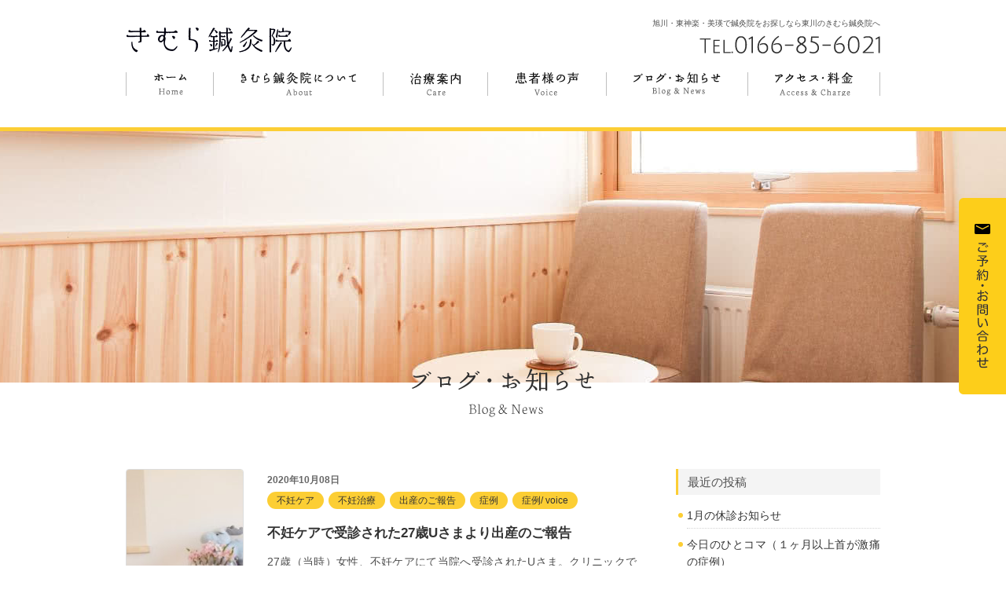

--- FILE ---
content_type: text/html; charset=UTF-8
request_url: https://kimura-hari.com/blog/2020/10/
body_size: 10702
content:

<!DOCTYPE html>
<html lang="ja">
<head>
<meta http-equiv="Content-Type" content="text/html; charset=UTF-8" />


<meta name="viewport" content="width=device-width,initial-scale=1.0">
<meta name="format-detection" content="telephone=no">
<link href="https://kimura-hari.com/css/reset.css" rel="stylesheet" type="text/css" />
<link href="https://kimura-hari.com/css/base.css?190808" rel="stylesheet" type="text/css" />
<link rel="stylesheet" href="https://kimura-hari.com/blog/wp-content/themes/pc/style.css?19080802">
<script src="https://ajax.googleapis.com/ajax/libs/jquery/1.12.0/jquery.min.js"></script>
<script type="text/javascript" src="https://kimura-hari.com/js/megamenu.js"></script>
<script type="text/javascript" src="https://kimura-hari.com/js/scroll.js"></script>
<script type="text/javascript" src="https://kimura-hari.com/js/analytics.js"></script>
<style>
    iframe {
        width: 100%;
        border: none;
    }
</style>
	<style>img:is([sizes="auto" i], [sizes^="auto," i]) { contain-intrinsic-size: 3000px 1500px }</style>
	
		<!-- All in One SEO 4.8.2 - aioseo.com -->
		<title>10月, 2020 | ブログ｜旭川近郊なら【きむら鍼灸院】はり・きゅう専門</title>
	<meta name="robots" content="noindex, max-snippet:-1, max-image-preview:large, max-video-preview:-1" />
	<meta name="keywords" content="旭川、不妊ケア、不妊治療、鍼灸、はり、お灸" />
	<link rel="canonical" href="https://kimura-hari.com/blog/2020/10/" />
	<meta name="generator" content="All in One SEO (AIOSEO) 4.8.2" />
		<script type="application/ld+json" class="aioseo-schema">
			{"@context":"https:\/\/schema.org","@graph":[{"@type":"BreadcrumbList","@id":"https:\/\/kimura-hari.com\/blog\/2020\/10\/#breadcrumblist","itemListElement":[{"@type":"ListItem","@id":"https:\/\/kimura-hari.com\/blog\/#listItem","position":1,"name":"\u5bb6","item":"https:\/\/kimura-hari.com\/blog\/","nextItem":{"@type":"ListItem","@id":"https:\/\/kimura-hari.com\/blog\/2020\/#listItem","name":"2020"}},{"@type":"ListItem","@id":"https:\/\/kimura-hari.com\/blog\/2020\/#listItem","position":2,"name":"2020","item":"https:\/\/kimura-hari.com\/blog\/2020\/","nextItem":{"@type":"ListItem","@id":"https:\/\/kimura-hari.com\/blog\/2020\/10\/#listItem","name":"10\u6708, 2020"},"previousItem":{"@type":"ListItem","@id":"https:\/\/kimura-hari.com\/blog\/#listItem","name":"\u5bb6"}},{"@type":"ListItem","@id":"https:\/\/kimura-hari.com\/blog\/2020\/10\/#listItem","position":3,"name":"10\u6708, 2020","previousItem":{"@type":"ListItem","@id":"https:\/\/kimura-hari.com\/blog\/2020\/#listItem","name":"2020"}}]},{"@type":"CollectionPage","@id":"https:\/\/kimura-hari.com\/blog\/2020\/10\/#collectionpage","url":"https:\/\/kimura-hari.com\/blog\/2020\/10\/","name":"10\u6708, 2020 | \u30d6\u30ed\u30b0\uff5c\u65ed\u5ddd\u8fd1\u90ca\u306a\u3089\u3010\u304d\u3080\u3089\u937c\u7078\u9662\u3011\u306f\u308a\u30fb\u304d\u3085\u3046\u5c02\u9580","inLanguage":"ja","isPartOf":{"@id":"https:\/\/kimura-hari.com\/blog\/#website"},"breadcrumb":{"@id":"https:\/\/kimura-hari.com\/blog\/2020\/10\/#breadcrumblist"}},{"@type":"Organization","@id":"https:\/\/kimura-hari.com\/blog\/#organization","name":"\u304d\u3080\u3089\u937c\u7078\u9662","description":"\u5317\u6d77\u9053\u6771\u5ddd\u753a\u306b\u3042\u308b\u304d\u3080\u3089\u937c\u7078\u9662\u306e\u30d6\u30ed\u30b0\u3067\u3059\u3002\u60a3\u8005\u69d8\u306e\u58f0\u3084\u5065\u5eb7\u306b\u5f79\u7acb\u3064\u30b3\u30e9\u30e0\u306a\u3069\u3092\u63b2\u8f09\u3057\u3066\u3044\u307e\u3059\u3002 \u304d\u3080\u3089\u937c\u7078\u9662\u306f\u300c\u306f\u308a\u30fb\u304d\u3085\u3046\u5c02\u9580\u300d\u306e\u937c\u7078\u9662\u3067\u3059\u3002 \u300c\u306f\u308a\u30fb\u304d\u3085\u3046\u300d\u3092\u3069\u3053\u3067\u53d7\u3051\u3088\u3046\u304b\u8ff7\u3063\u3066\u3044\u3089\u3063\u3057\u3083\u308b\u65b9\u3001\u300c\u306f\u308a\u30fb\u304d\u3085\u3046\u5c02\u9580\u306e\u304d\u3080\u3089\u937c\u7078\u9662\u300d\u3078\u3054\u76f8\u8ac7\u304f\u3060\u3055\u3044\u3002\u5c02\u9580\u3067\u3084\u3063\u3066\u304d\u305f\u77e5\u8b58\u3068\u6280\u8853\u3067\u304a\u60a9\u307f\u3092\u89e3\u6c7a\u3059\u308b\u30b5\u30dd\u30fc\u30c8\u3092\u3055\u305b\u3066\u9802\u304d\u307e\u3059\u3002","url":"https:\/\/kimura-hari.com\/blog\/","telephone":"+81166856021","logo":{"@type":"ImageObject","url":"https:\/\/kimura-hari.com\/blog\/wp-content\/uploads\/2017\/08\/8581874c1d5052f4f69f492c534fa7ab.png","@id":"https:\/\/kimura-hari.com\/blog\/2020\/10\/#organizationLogo","width":581,"height":100},"image":{"@id":"https:\/\/kimura-hari.com\/blog\/2020\/10\/#organizationLogo"},"sameAs":["https:\/\/www.instagram.com\/kimura.acu\/"]},{"@type":"WebSite","@id":"https:\/\/kimura-hari.com\/blog\/#website","url":"https:\/\/kimura-hari.com\/blog\/","name":"\u30d6\u30ed\u30b0\uff5c\u65ed\u5ddd\u8fd1\u90ca\u306a\u3089\u3010\u304d\u3080\u3089\u937c\u7078\u9662\u3011\u306f\u308a\u30fb\u304d\u3085\u3046\u5c02\u9580","description":"\u5317\u6d77\u9053\u6771\u5ddd\u753a\u306b\u3042\u308b\u304d\u3080\u3089\u937c\u7078\u9662\u306e\u30d6\u30ed\u30b0\u3067\u3059\u3002\u60a3\u8005\u69d8\u306e\u58f0\u3084\u5065\u5eb7\u306b\u5f79\u7acb\u3064\u30b3\u30e9\u30e0\u306a\u3069\u3092\u63b2\u8f09\u3057\u3066\u3044\u307e\u3059\u3002","inLanguage":"ja","publisher":{"@id":"https:\/\/kimura-hari.com\/blog\/#organization"}}]}
		</script>
		<!-- All in One SEO -->

<link rel='dns-prefetch' href='//www.googletagmanager.com' />
		<!-- This site uses the Google Analytics by MonsterInsights plugin v9.11.1 - Using Analytics tracking - https://www.monsterinsights.com/ -->
		<!-- Note: MonsterInsights is not currently configured on this site. The site owner needs to authenticate with Google Analytics in the MonsterInsights settings panel. -->
					<!-- No tracking code set -->
				<!-- / Google Analytics by MonsterInsights -->
		<script type="text/javascript">
/* <![CDATA[ */
window._wpemojiSettings = {"baseUrl":"https:\/\/s.w.org\/images\/core\/emoji\/16.0.1\/72x72\/","ext":".png","svgUrl":"https:\/\/s.w.org\/images\/core\/emoji\/16.0.1\/svg\/","svgExt":".svg","source":{"concatemoji":"https:\/\/kimura-hari.com\/blog\/wp-includes\/js\/wp-emoji-release.min.js?ver=6.8.3"}};
/*! This file is auto-generated */
!function(s,n){var o,i,e;function c(e){try{var t={supportTests:e,timestamp:(new Date).valueOf()};sessionStorage.setItem(o,JSON.stringify(t))}catch(e){}}function p(e,t,n){e.clearRect(0,0,e.canvas.width,e.canvas.height),e.fillText(t,0,0);var t=new Uint32Array(e.getImageData(0,0,e.canvas.width,e.canvas.height).data),a=(e.clearRect(0,0,e.canvas.width,e.canvas.height),e.fillText(n,0,0),new Uint32Array(e.getImageData(0,0,e.canvas.width,e.canvas.height).data));return t.every(function(e,t){return e===a[t]})}function u(e,t){e.clearRect(0,0,e.canvas.width,e.canvas.height),e.fillText(t,0,0);for(var n=e.getImageData(16,16,1,1),a=0;a<n.data.length;a++)if(0!==n.data[a])return!1;return!0}function f(e,t,n,a){switch(t){case"flag":return n(e,"\ud83c\udff3\ufe0f\u200d\u26a7\ufe0f","\ud83c\udff3\ufe0f\u200b\u26a7\ufe0f")?!1:!n(e,"\ud83c\udde8\ud83c\uddf6","\ud83c\udde8\u200b\ud83c\uddf6")&&!n(e,"\ud83c\udff4\udb40\udc67\udb40\udc62\udb40\udc65\udb40\udc6e\udb40\udc67\udb40\udc7f","\ud83c\udff4\u200b\udb40\udc67\u200b\udb40\udc62\u200b\udb40\udc65\u200b\udb40\udc6e\u200b\udb40\udc67\u200b\udb40\udc7f");case"emoji":return!a(e,"\ud83e\udedf")}return!1}function g(e,t,n,a){var r="undefined"!=typeof WorkerGlobalScope&&self instanceof WorkerGlobalScope?new OffscreenCanvas(300,150):s.createElement("canvas"),o=r.getContext("2d",{willReadFrequently:!0}),i=(o.textBaseline="top",o.font="600 32px Arial",{});return e.forEach(function(e){i[e]=t(o,e,n,a)}),i}function t(e){var t=s.createElement("script");t.src=e,t.defer=!0,s.head.appendChild(t)}"undefined"!=typeof Promise&&(o="wpEmojiSettingsSupports",i=["flag","emoji"],n.supports={everything:!0,everythingExceptFlag:!0},e=new Promise(function(e){s.addEventListener("DOMContentLoaded",e,{once:!0})}),new Promise(function(t){var n=function(){try{var e=JSON.parse(sessionStorage.getItem(o));if("object"==typeof e&&"number"==typeof e.timestamp&&(new Date).valueOf()<e.timestamp+604800&&"object"==typeof e.supportTests)return e.supportTests}catch(e){}return null}();if(!n){if("undefined"!=typeof Worker&&"undefined"!=typeof OffscreenCanvas&&"undefined"!=typeof URL&&URL.createObjectURL&&"undefined"!=typeof Blob)try{var e="postMessage("+g.toString()+"("+[JSON.stringify(i),f.toString(),p.toString(),u.toString()].join(",")+"));",a=new Blob([e],{type:"text/javascript"}),r=new Worker(URL.createObjectURL(a),{name:"wpTestEmojiSupports"});return void(r.onmessage=function(e){c(n=e.data),r.terminate(),t(n)})}catch(e){}c(n=g(i,f,p,u))}t(n)}).then(function(e){for(var t in e)n.supports[t]=e[t],n.supports.everything=n.supports.everything&&n.supports[t],"flag"!==t&&(n.supports.everythingExceptFlag=n.supports.everythingExceptFlag&&n.supports[t]);n.supports.everythingExceptFlag=n.supports.everythingExceptFlag&&!n.supports.flag,n.DOMReady=!1,n.readyCallback=function(){n.DOMReady=!0}}).then(function(){return e}).then(function(){var e;n.supports.everything||(n.readyCallback(),(e=n.source||{}).concatemoji?t(e.concatemoji):e.wpemoji&&e.twemoji&&(t(e.twemoji),t(e.wpemoji)))}))}((window,document),window._wpemojiSettings);
/* ]]> */
</script>
<style id='wp-emoji-styles-inline-css' type='text/css'>

	img.wp-smiley, img.emoji {
		display: inline !important;
		border: none !important;
		box-shadow: none !important;
		height: 1em !important;
		width: 1em !important;
		margin: 0 0.07em !important;
		vertical-align: -0.1em !important;
		background: none !important;
		padding: 0 !important;
	}
</style>
<link rel='stylesheet' id='wp-block-library-css' href='https://kimura-hari.com/blog/wp-includes/css/dist/block-library/style.min.css?ver=6.8.3' type='text/css' media='all' />
<style id='classic-theme-styles-inline-css' type='text/css'>
/*! This file is auto-generated */
.wp-block-button__link{color:#fff;background-color:#32373c;border-radius:9999px;box-shadow:none;text-decoration:none;padding:calc(.667em + 2px) calc(1.333em + 2px);font-size:1.125em}.wp-block-file__button{background:#32373c;color:#fff;text-decoration:none}
</style>
<style id='global-styles-inline-css' type='text/css'>
:root{--wp--preset--aspect-ratio--square: 1;--wp--preset--aspect-ratio--4-3: 4/3;--wp--preset--aspect-ratio--3-4: 3/4;--wp--preset--aspect-ratio--3-2: 3/2;--wp--preset--aspect-ratio--2-3: 2/3;--wp--preset--aspect-ratio--16-9: 16/9;--wp--preset--aspect-ratio--9-16: 9/16;--wp--preset--color--black: #000000;--wp--preset--color--cyan-bluish-gray: #abb8c3;--wp--preset--color--white: #ffffff;--wp--preset--color--pale-pink: #f78da7;--wp--preset--color--vivid-red: #cf2e2e;--wp--preset--color--luminous-vivid-orange: #ff6900;--wp--preset--color--luminous-vivid-amber: #fcb900;--wp--preset--color--light-green-cyan: #7bdcb5;--wp--preset--color--vivid-green-cyan: #00d084;--wp--preset--color--pale-cyan-blue: #8ed1fc;--wp--preset--color--vivid-cyan-blue: #0693e3;--wp--preset--color--vivid-purple: #9b51e0;--wp--preset--gradient--vivid-cyan-blue-to-vivid-purple: linear-gradient(135deg,rgba(6,147,227,1) 0%,rgb(155,81,224) 100%);--wp--preset--gradient--light-green-cyan-to-vivid-green-cyan: linear-gradient(135deg,rgb(122,220,180) 0%,rgb(0,208,130) 100%);--wp--preset--gradient--luminous-vivid-amber-to-luminous-vivid-orange: linear-gradient(135deg,rgba(252,185,0,1) 0%,rgba(255,105,0,1) 100%);--wp--preset--gradient--luminous-vivid-orange-to-vivid-red: linear-gradient(135deg,rgba(255,105,0,1) 0%,rgb(207,46,46) 100%);--wp--preset--gradient--very-light-gray-to-cyan-bluish-gray: linear-gradient(135deg,rgb(238,238,238) 0%,rgb(169,184,195) 100%);--wp--preset--gradient--cool-to-warm-spectrum: linear-gradient(135deg,rgb(74,234,220) 0%,rgb(151,120,209) 20%,rgb(207,42,186) 40%,rgb(238,44,130) 60%,rgb(251,105,98) 80%,rgb(254,248,76) 100%);--wp--preset--gradient--blush-light-purple: linear-gradient(135deg,rgb(255,206,236) 0%,rgb(152,150,240) 100%);--wp--preset--gradient--blush-bordeaux: linear-gradient(135deg,rgb(254,205,165) 0%,rgb(254,45,45) 50%,rgb(107,0,62) 100%);--wp--preset--gradient--luminous-dusk: linear-gradient(135deg,rgb(255,203,112) 0%,rgb(199,81,192) 50%,rgb(65,88,208) 100%);--wp--preset--gradient--pale-ocean: linear-gradient(135deg,rgb(255,245,203) 0%,rgb(182,227,212) 50%,rgb(51,167,181) 100%);--wp--preset--gradient--electric-grass: linear-gradient(135deg,rgb(202,248,128) 0%,rgb(113,206,126) 100%);--wp--preset--gradient--midnight: linear-gradient(135deg,rgb(2,3,129) 0%,rgb(40,116,252) 100%);--wp--preset--font-size--small: 13px;--wp--preset--font-size--medium: 20px;--wp--preset--font-size--large: 36px;--wp--preset--font-size--x-large: 42px;--wp--preset--spacing--20: 0.44rem;--wp--preset--spacing--30: 0.67rem;--wp--preset--spacing--40: 1rem;--wp--preset--spacing--50: 1.5rem;--wp--preset--spacing--60: 2.25rem;--wp--preset--spacing--70: 3.38rem;--wp--preset--spacing--80: 5.06rem;--wp--preset--shadow--natural: 6px 6px 9px rgba(0, 0, 0, 0.2);--wp--preset--shadow--deep: 12px 12px 50px rgba(0, 0, 0, 0.4);--wp--preset--shadow--sharp: 6px 6px 0px rgba(0, 0, 0, 0.2);--wp--preset--shadow--outlined: 6px 6px 0px -3px rgba(255, 255, 255, 1), 6px 6px rgba(0, 0, 0, 1);--wp--preset--shadow--crisp: 6px 6px 0px rgba(0, 0, 0, 1);}:where(.is-layout-flex){gap: 0.5em;}:where(.is-layout-grid){gap: 0.5em;}body .is-layout-flex{display: flex;}.is-layout-flex{flex-wrap: wrap;align-items: center;}.is-layout-flex > :is(*, div){margin: 0;}body .is-layout-grid{display: grid;}.is-layout-grid > :is(*, div){margin: 0;}:where(.wp-block-columns.is-layout-flex){gap: 2em;}:where(.wp-block-columns.is-layout-grid){gap: 2em;}:where(.wp-block-post-template.is-layout-flex){gap: 1.25em;}:where(.wp-block-post-template.is-layout-grid){gap: 1.25em;}.has-black-color{color: var(--wp--preset--color--black) !important;}.has-cyan-bluish-gray-color{color: var(--wp--preset--color--cyan-bluish-gray) !important;}.has-white-color{color: var(--wp--preset--color--white) !important;}.has-pale-pink-color{color: var(--wp--preset--color--pale-pink) !important;}.has-vivid-red-color{color: var(--wp--preset--color--vivid-red) !important;}.has-luminous-vivid-orange-color{color: var(--wp--preset--color--luminous-vivid-orange) !important;}.has-luminous-vivid-amber-color{color: var(--wp--preset--color--luminous-vivid-amber) !important;}.has-light-green-cyan-color{color: var(--wp--preset--color--light-green-cyan) !important;}.has-vivid-green-cyan-color{color: var(--wp--preset--color--vivid-green-cyan) !important;}.has-pale-cyan-blue-color{color: var(--wp--preset--color--pale-cyan-blue) !important;}.has-vivid-cyan-blue-color{color: var(--wp--preset--color--vivid-cyan-blue) !important;}.has-vivid-purple-color{color: var(--wp--preset--color--vivid-purple) !important;}.has-black-background-color{background-color: var(--wp--preset--color--black) !important;}.has-cyan-bluish-gray-background-color{background-color: var(--wp--preset--color--cyan-bluish-gray) !important;}.has-white-background-color{background-color: var(--wp--preset--color--white) !important;}.has-pale-pink-background-color{background-color: var(--wp--preset--color--pale-pink) !important;}.has-vivid-red-background-color{background-color: var(--wp--preset--color--vivid-red) !important;}.has-luminous-vivid-orange-background-color{background-color: var(--wp--preset--color--luminous-vivid-orange) !important;}.has-luminous-vivid-amber-background-color{background-color: var(--wp--preset--color--luminous-vivid-amber) !important;}.has-light-green-cyan-background-color{background-color: var(--wp--preset--color--light-green-cyan) !important;}.has-vivid-green-cyan-background-color{background-color: var(--wp--preset--color--vivid-green-cyan) !important;}.has-pale-cyan-blue-background-color{background-color: var(--wp--preset--color--pale-cyan-blue) !important;}.has-vivid-cyan-blue-background-color{background-color: var(--wp--preset--color--vivid-cyan-blue) !important;}.has-vivid-purple-background-color{background-color: var(--wp--preset--color--vivid-purple) !important;}.has-black-border-color{border-color: var(--wp--preset--color--black) !important;}.has-cyan-bluish-gray-border-color{border-color: var(--wp--preset--color--cyan-bluish-gray) !important;}.has-white-border-color{border-color: var(--wp--preset--color--white) !important;}.has-pale-pink-border-color{border-color: var(--wp--preset--color--pale-pink) !important;}.has-vivid-red-border-color{border-color: var(--wp--preset--color--vivid-red) !important;}.has-luminous-vivid-orange-border-color{border-color: var(--wp--preset--color--luminous-vivid-orange) !important;}.has-luminous-vivid-amber-border-color{border-color: var(--wp--preset--color--luminous-vivid-amber) !important;}.has-light-green-cyan-border-color{border-color: var(--wp--preset--color--light-green-cyan) !important;}.has-vivid-green-cyan-border-color{border-color: var(--wp--preset--color--vivid-green-cyan) !important;}.has-pale-cyan-blue-border-color{border-color: var(--wp--preset--color--pale-cyan-blue) !important;}.has-vivid-cyan-blue-border-color{border-color: var(--wp--preset--color--vivid-cyan-blue) !important;}.has-vivid-purple-border-color{border-color: var(--wp--preset--color--vivid-purple) !important;}.has-vivid-cyan-blue-to-vivid-purple-gradient-background{background: var(--wp--preset--gradient--vivid-cyan-blue-to-vivid-purple) !important;}.has-light-green-cyan-to-vivid-green-cyan-gradient-background{background: var(--wp--preset--gradient--light-green-cyan-to-vivid-green-cyan) !important;}.has-luminous-vivid-amber-to-luminous-vivid-orange-gradient-background{background: var(--wp--preset--gradient--luminous-vivid-amber-to-luminous-vivid-orange) !important;}.has-luminous-vivid-orange-to-vivid-red-gradient-background{background: var(--wp--preset--gradient--luminous-vivid-orange-to-vivid-red) !important;}.has-very-light-gray-to-cyan-bluish-gray-gradient-background{background: var(--wp--preset--gradient--very-light-gray-to-cyan-bluish-gray) !important;}.has-cool-to-warm-spectrum-gradient-background{background: var(--wp--preset--gradient--cool-to-warm-spectrum) !important;}.has-blush-light-purple-gradient-background{background: var(--wp--preset--gradient--blush-light-purple) !important;}.has-blush-bordeaux-gradient-background{background: var(--wp--preset--gradient--blush-bordeaux) !important;}.has-luminous-dusk-gradient-background{background: var(--wp--preset--gradient--luminous-dusk) !important;}.has-pale-ocean-gradient-background{background: var(--wp--preset--gradient--pale-ocean) !important;}.has-electric-grass-gradient-background{background: var(--wp--preset--gradient--electric-grass) !important;}.has-midnight-gradient-background{background: var(--wp--preset--gradient--midnight) !important;}.has-small-font-size{font-size: var(--wp--preset--font-size--small) !important;}.has-medium-font-size{font-size: var(--wp--preset--font-size--medium) !important;}.has-large-font-size{font-size: var(--wp--preset--font-size--large) !important;}.has-x-large-font-size{font-size: var(--wp--preset--font-size--x-large) !important;}
:where(.wp-block-post-template.is-layout-flex){gap: 1.25em;}:where(.wp-block-post-template.is-layout-grid){gap: 1.25em;}
:where(.wp-block-columns.is-layout-flex){gap: 2em;}:where(.wp-block-columns.is-layout-grid){gap: 2em;}
:root :where(.wp-block-pullquote){font-size: 1.5em;line-height: 1.6;}
</style>
<link rel='stylesheet' id='wp-pagenavi-css' href='https://kimura-hari.com/blog/wp-content/plugins/wp-pagenavi/pagenavi-css.css?ver=2.70' type='text/css' media='all' />

<!-- Site Kit によって追加された Google タグ（gtag.js）スニペット -->
<!-- Google アナリティクス スニペット (Site Kit が追加) -->
<script type="text/javascript" src="https://www.googletagmanager.com/gtag/js?id=G-HNFV5CVNPB" id="google_gtagjs-js" async></script>
<script type="text/javascript" id="google_gtagjs-js-after">
/* <![CDATA[ */
window.dataLayer = window.dataLayer || [];function gtag(){dataLayer.push(arguments);}
gtag("set","linker",{"domains":["kimura-hari.com"]});
gtag("js", new Date());
gtag("set", "developer_id.dZTNiMT", true);
gtag("config", "G-HNFV5CVNPB");
/* ]]> */
</script>
<link rel="https://api.w.org/" href="https://kimura-hari.com/blog/wp-json/" /><link rel="EditURI" type="application/rsd+xml" title="RSD" href="https://kimura-hari.com/blog/xmlrpc.php?rsd" />
<meta name="generator" content="WordPress 6.8.3" />
<meta name="generator" content="Site Kit by Google 1.170.0" /><meta name="google-site-verification" content="imELGQ_xb6eJZ8FmOhm3js306Y_q9z34disWmkFiXeE"></head>
<body data-rsssl=1>


<header class="head">
<div class="w980 pore">
    <p class="headh1">旭川・東神楽・美瑛で鍼灸院をお探しなら東川のきむら鍼灸院へ</p>
    <div>
        <p class="logo"><a href="/"><img class="rollopacity" src="https://kimura-hari.com/images/logo.png" alt="きむら鍼灸院"></a></p>
    </div>
    <div class="headtel">
        <p><img src="https://kimura-hari.com/images/tel.png" alt="Tel.0166-85-6021"></p>
    </div>
<div>
</div>
</div>


<nav>
<div class="menu-container">
        <div class="menu">
                <ul>
                  <li><a href="/"><img class="rollopacity" src="https://kimura-hari.com/images/gnav1.png" alt="ホーム"></a></li>
                  <li><a href="/about/"><img class="rollopacity" src="https://kimura-hari.com/images/gnav2.png?190808" alt="きむら鍼灸院について"></a></li>
                  <li><a href="/care/"><img class="rollopacity" src="https://kimura-hari.com/images/gnav3.png" alt="治療案内"></a>
                      <ul>
                          <li><a href="/care/"><img class="rollopacity" src="https://kimura-hari.com/images/dnav0.png" alt="治療の流れ・よくある質問"></a></li>
                          <li><a href="/care/pain/"><img class="rollopacity" src="https://kimura-hari.com/images/dnav1.png" alt="痛みケア"></a></li>
                          <li><a href="/care/ladies/"><img class="rollopacity" src="https://kimura-hari.com/images/dnav2.png?190808" alt="レディースケア・マタニティケア"></a></li>
                          <li><a href="/care/infertility/"><img class="rollopacity" src="https://kimura-hari.com/images/dnav3.png" alt="不妊ケア"></a></li>
                          <li><a href="/care/daily/"><img class="rollopacity" src="https://kimura-hari.com/images/dnav4.png" alt="日常のケア"></a></li>
                      </ul>
                  </li>
                  <li><a href="https://kimura-hari.com/blog/category/voice/"><img class="rollopacity" src="https://kimura-hari.com/images/gnav4.png" alt="患者様の声"></a></li>
                  <li><a href="/blog/"><img class="rollopacity" src="https://kimura-hari.com/images/gnav5.png" alt="ブログ・お知らせ"></a></li>
                  <li><a href="/access/"><img class="rollopacity" src="https://kimura-hari.com/images/gnav6.png" alt="アクセス"></a></li>
                </ul>
        </div>
    </div>
</nav>

<div class="sideContact">
    <a href="/contact/"><img class="rollopacity" src="/images/re_sideyoyaku_btn.png" alt="ご予約・お問い合わせ"></a>
</div>

</header>






<div class="title3">
    <h1><img src="https://kimura-hari.com/images/blogtitle.png" alt="ブログ・お知らせ"></h1>
</div>


<div class="w980">
<div class="clearfix mb120">
<div class="main">



<div class="newsbox"><div class="clearfix">
<article id="post-747" class="news post-747 post type-post status-publish format-standard has-post-thumbnail hentry category-voice-funin category-16 category-21 category-19 category-voice">
    <figure>
            <a href="https://kimura-hari.com/blog/2020/10/08/%e4%b8%8d%e5%a6%8a%e3%82%b1%e3%82%a2%e3%81%a7%e5%8f%97%e8%a8%ba%e3%81%95%e3%82%8c%e3%81%9f27%e6%ad%b3%ef%bd%93%e3%81%95%e3%81%be%e3%82%88%e3%82%8a%e5%87%ba%e7%94%a3%e3%81%ae%e3%81%94%e5%a0%b1%e5%91%8a/"><img width="150" height="150" src="https://kimura-hari.com/blog/wp-content/uploads/2017/06/IMG_3250-150x150.jpg" class="attachment-thumbnail size-thumbnail wp-post-image" alt="" decoding="async" srcset="https://kimura-hari.com/blog/wp-content/uploads/2017/06/IMG_3250-150x150.jpg 150w, https://kimura-hari.com/blog/wp-content/uploads/2017/06/IMG_3250-110x110.jpg 110w" sizes="(max-width: 150px) 100vw, 150px" /></a>
        </figure>
    <div class="text">
        <div class="entryInfo clearfix">
            <time datetime="2020-10-08">2020年10月08日</time>
            <div class="categories">
            <ul class="post-categories">
	<li><a href="https://kimura-hari.com/blog/category/voice/voice-funin/" rel="category tag">不妊ケア</a></li>
	<li><a href="https://kimura-hari.com/blog/category/%e4%b8%8d%e5%a6%8a%e6%b2%bb%e7%99%82/" rel="category tag">不妊治療</a></li>
	<li><a href="https://kimura-hari.com/blog/category/%e5%87%ba%e7%94%a3%e3%81%ae%e3%81%94%e5%a0%b1%e5%91%8a/" rel="category tag">出産のご報告</a></li>
	<li><a href="https://kimura-hari.com/blog/category/%e7%97%87%e4%be%8b/" rel="category tag">症例</a></li>
	<li><a href="https://kimura-hari.com/blog/category/voice/" rel="category tag">症例/ voice</a></li></ul>            </div>
        </div>
        <h1><a href="https://kimura-hari.com/blog/2020/10/08/%e4%b8%8d%e5%a6%8a%e3%82%b1%e3%82%a2%e3%81%a7%e5%8f%97%e8%a8%ba%e3%81%95%e3%82%8c%e3%81%9f27%e6%ad%b3%ef%bd%93%e3%81%95%e3%81%be%e3%82%88%e3%82%8a%e5%87%ba%e7%94%a3%e3%81%ae%e3%81%94%e5%a0%b1%e5%91%8a/">不妊ケアで受診された27歳Uさまより出産のご報告</a></h1>
         <p>27歳（当時）女性、不妊ケアにて当院へ受診されたUさま。クリニックでのタイミング療法に加え、当院に受診され、その後体外受精をトライ。1回の採卵、2回目......</p>
    </div>
    
</article><!-- /.news -->
</div>
</div>


</div>





<div class="sidebox">


		
		<h2 class="widget_title">最近の投稿</h2>
		<ul>
											<li>
					<a href="https://kimura-hari.com/blog/2026/01/05/%e8%87%a8%e6%99%82%e4%bc%91%e8%a8%ba%e3%81%ae%e3%81%94%e6%a1%88%e5%86%85/">1月の休診お知らせ</a>
									</li>
											<li>
					<a href="https://kimura-hari.com/blog/2025/12/10/%e4%bb%8a%e6%97%a5%e3%81%ae%e3%81%b2%e3%81%a8%e3%82%b3%e3%83%9e%ef%bc%88instagram%e6%8a%95%e7%a8%bf%ef%bc%89-2/">今日のひとコマ（１ヶ月以上首が激痛の症例）</a>
									</li>
											<li>
					<a href="https://kimura-hari.com/blog/2025/09/02/%e4%bb%8a%e6%97%a5%e3%81%ae%e3%81%b2%e3%81%a8%e3%82%b3%e3%83%9e%ef%bc%88instagram%e6%8a%95%e7%a8%bf%ef%bc%89/">今日のひとコマ（顔面神経麻痺の症例）</a>
									</li>
											<li>
					<a href="https://kimura-hari.com/blog/2024/12/20/%e3%81%8a%e7%9f%a5%e3%82%89%e3%81%9b-instagram%e6%8a%95%e7%a8%bf/"><a href="https://www.instagram.com/p/DDUISyCB04i/?utm_source=ig_embed&amp;utm_campaign=loading" target="_blank" rel="noreferrer noopener"> お知らせ Instagram投稿</a></a>
									</li>
											<li>
					<a href="https://kimura-hari.com/blog/2024/11/19/%e4%bb%8a%e6%97%a5%e3%81%ae%e3%81%b2%e3%81%a8%e3%82%b3%e3%83%9e/"><a href="https://www.instagram.com/p/DCON8zPhw00/?utm_source=ig_embed&amp;utm_campaign=loading" target="_blank" rel="noreferrer noopener">今日のひとコマ</a></a>
									</li>
					</ul>

		<h2 class="widget_title">アーカイブ</h2>
			<ul>
					<li><a href='https://kimura-hari.com/blog/2026/01/'>2026年1月</a>&nbsp;(1)</li>
	<li><a href='https://kimura-hari.com/blog/2025/12/'>2025年12月</a>&nbsp;(1)</li>
	<li><a href='https://kimura-hari.com/blog/2025/09/'>2025年9月</a>&nbsp;(1)</li>
	<li><a href='https://kimura-hari.com/blog/2024/12/'>2024年12月</a>&nbsp;(1)</li>
	<li><a href='https://kimura-hari.com/blog/2024/11/'>2024年11月</a>&nbsp;(2)</li>
	<li><a href='https://kimura-hari.com/blog/2024/09/'>2024年9月</a>&nbsp;(2)</li>
	<li><a href='https://kimura-hari.com/blog/2023/09/'>2023年9月</a>&nbsp;(1)</li>
	<li><a href='https://kimura-hari.com/blog/2023/03/'>2023年3月</a>&nbsp;(1)</li>
	<li><a href='https://kimura-hari.com/blog/2022/12/'>2022年12月</a>&nbsp;(1)</li>
	<li><a href='https://kimura-hari.com/blog/2022/03/'>2022年3月</a>&nbsp;(1)</li>
	<li><a href='https://kimura-hari.com/blog/2021/08/'>2021年8月</a>&nbsp;(1)</li>
	<li><a href='https://kimura-hari.com/blog/2021/01/'>2021年1月</a>&nbsp;(1)</li>
	<li><a href='https://kimura-hari.com/blog/2020/10/' aria-current="page">2020年10月</a>&nbsp;(1)</li>
	<li><a href='https://kimura-hari.com/blog/2020/02/'>2020年2月</a>&nbsp;(1)</li>
	<li><a href='https://kimura-hari.com/blog/2020/01/'>2020年1月</a>&nbsp;(1)</li>
	<li><a href='https://kimura-hari.com/blog/2019/09/'>2019年9月</a>&nbsp;(2)</li>
	<li><a href='https://kimura-hari.com/blog/2019/08/'>2019年8月</a>&nbsp;(1)</li>
	<li><a href='https://kimura-hari.com/blog/2019/01/'>2019年1月</a>&nbsp;(1)</li>
	<li><a href='https://kimura-hari.com/blog/2018/12/'>2018年12月</a>&nbsp;(1)</li>
	<li><a href='https://kimura-hari.com/blog/2018/10/'>2018年10月</a>&nbsp;(1)</li>
	<li><a href='https://kimura-hari.com/blog/2018/09/'>2018年9月</a>&nbsp;(5)</li>
	<li><a href='https://kimura-hari.com/blog/2018/08/'>2018年8月</a>&nbsp;(2)</li>
	<li><a href='https://kimura-hari.com/blog/2018/07/'>2018年7月</a>&nbsp;(3)</li>
	<li><a href='https://kimura-hari.com/blog/2018/06/'>2018年6月</a>&nbsp;(3)</li>
	<li><a href='https://kimura-hari.com/blog/2018/05/'>2018年5月</a>&nbsp;(2)</li>
	<li><a href='https://kimura-hari.com/blog/2018/04/'>2018年4月</a>&nbsp;(5)</li>
	<li><a href='https://kimura-hari.com/blog/2018/03/'>2018年3月</a>&nbsp;(9)</li>
	<li><a href='https://kimura-hari.com/blog/2018/02/'>2018年2月</a>&nbsp;(2)</li>
	<li><a href='https://kimura-hari.com/blog/2018/01/'>2018年1月</a>&nbsp;(4)</li>
	<li><a href='https://kimura-hari.com/blog/2017/12/'>2017年12月</a>&nbsp;(4)</li>
	<li><a href='https://kimura-hari.com/blog/2017/11/'>2017年11月</a>&nbsp;(4)</li>
	<li><a href='https://kimura-hari.com/blog/2017/10/'>2017年10月</a>&nbsp;(6)</li>
	<li><a href='https://kimura-hari.com/blog/2017/09/'>2017年9月</a>&nbsp;(6)</li>
	<li><a href='https://kimura-hari.com/blog/2017/08/'>2017年8月</a>&nbsp;(12)</li>
	<li><a href='https://kimura-hari.com/blog/2017/07/'>2017年7月</a>&nbsp;(16)</li>
	<li><a href='https://kimura-hari.com/blog/2017/06/'>2017年6月</a>&nbsp;(13)</li>
			</ul>

			<h2 class="widget_title">カテゴリー</h2>
			<ul>
					<li class="cat-item cat-item-31"><a href="https://kimura-hari.com/blog/category/instagram%e6%8a%95%e7%a8%bf/">Instagram投稿</a> (6)
</li>
	<li class="cat-item cat-item-2"><a href="https://kimura-hari.com/blog/category/%e3%81%8a%e7%9f%a5%e3%82%89%e3%81%9b/">お知らせ</a> (76)
</li>
	<li class="cat-item cat-item-30"><a href="https://kimura-hari.com/blog/category/%e3%81%8b%e3%82%89%e3%81%a0%e3%81%ab%e3%82%84%e3%81%95%e3%81%97%e8%8c%b6%e3%82%b7%e3%83%aa%e3%83%bc%e3%82%ba/">からだにやさし茶シリーズ</a> (1)
</li>
	<li class="cat-item cat-item-34"><a href="https://kimura-hari.com/blog/category/%e3%82%81%e3%81%be%e3%81%84/">めまい</a> (1)
</li>
	<li class="cat-item cat-item-10"><a href="https://kimura-hari.com/blog/category/blog/">ブログ</a> (71)
</li>
	<li class="cat-item cat-item-16"><a href="https://kimura-hari.com/blog/category/%e4%b8%8d%e5%a6%8a%e6%b2%bb%e7%99%82/">不妊治療</a> (26)
</li>
	<li class="cat-item cat-item-24"><a href="https://kimura-hari.com/blog/category/%e4%ba%94%e5%8d%81%e8%82%a9/">五十肩</a> (1)
</li>
	<li class="cat-item cat-item-21"><a href="https://kimura-hari.com/blog/category/%e5%87%ba%e7%94%a3%e3%81%ae%e3%81%94%e5%a0%b1%e5%91%8a/">出産のご報告</a> (6)
</li>
	<li class="cat-item cat-item-8"><a href="https://kimura-hari.com/blog/category/%e6%9c%88%e7%b5%8c%e5%89%8d%e7%97%87%e5%80%99%e7%be%a4/">月経前症候群</a> (2)
</li>
	<li class="cat-item cat-item-19"><a href="https://kimura-hari.com/blog/category/%e7%97%87%e4%be%8b/">症例</a> (22)
</li>
	<li class="cat-item cat-item-3"><a href="https://kimura-hari.com/blog/category/voice/">症例/ voice</a> (35)
<ul class='children'>
	<li class="cat-item cat-item-5"><a href="https://kimura-hari.com/blog/category/voice/voice-ladies/">レディースケア／マタニティケア</a> (6)
</li>
	<li class="cat-item cat-item-4"><a href="https://kimura-hari.com/blog/category/voice/voice-funin/">不妊ケア</a> (16)
</li>
	<li class="cat-item cat-item-6"><a href="https://kimura-hari.com/blog/category/voice/voice-daily/">日常のケア</a> (3)
</li>
	<li class="cat-item cat-item-7"><a href="https://kimura-hari.com/blog/category/voice/voice-itami/">痛みのケア</a> (13)
</li>
</ul>
</li>
	<li class="cat-item cat-item-22"><a href="https://kimura-hari.com/blog/category/%e7%a5%9e%e7%b5%8c%e7%97%9b/">神経痛</a> (2)
</li>
	<li class="cat-item cat-item-25"><a href="https://kimura-hari.com/blog/category/%e8%82%98%e9%83%a8%e7%ae%a1%e7%97%87%e5%80%99%e7%be%a4/">肘部管症候群</a> (1)
</li>
	<li class="cat-item cat-item-32"><a href="https://kimura-hari.com/blog/category/%e8%82%a1%e9%96%a2%e7%af%80%e7%97%9b/">股関節痛</a> (1)
</li>
	<li class="cat-item cat-item-28"><a href="https://kimura-hari.com/blog/category/%e8%82%a9%e3%81%93%e3%82%8a/">肩こり</a> (4)
</li>
	<li class="cat-item cat-item-17"><a href="https://kimura-hari.com/blog/category/%e8%85%b0%e7%97%9b/">腰痛</a> (4)
</li>
	<li class="cat-item cat-item-18"><a href="https://kimura-hari.com/blog/category/%e8%86%9d%e7%97%9b/">膝痛</a> (3)
</li>
	<li class="cat-item cat-item-26"><a href="https://kimura-hari.com/blog/category/%e8%ac%9b%e5%ba%a7%e3%81%ae%e3%81%8a%e7%9f%a5%e3%82%89%e3%81%9b/">講座のお知らせ</a> (2)
</li>
	<li class="cat-item cat-item-23"><a href="https://kimura-hari.com/blog/category/%e9%80%86%e5%ad%90%ef%bc%88%e9%aa%a8%e7%9b%a4%e4%bd%8d%ef%bc%89/">逆子（骨盤位）</a> (8)
</li>
	<li class="cat-item cat-item-29"><a href="https://kimura-hari.com/blog/category/%e9%a0%ad%e7%97%9b/">頭痛</a> (2)
</li>
	<li class="cat-item cat-item-27"><a href="https://kimura-hari.com/blog/category/%e9%a1%94%e9%9d%a2%e7%a5%9e%e7%b5%8c%e9%ba%bb%e7%97%ba/">顔面神経麻痺</a> (2)
</li>
	<li class="cat-item cat-item-20"><a href="https://kimura-hari.com/blog/category/%e9%a6%96%e3%81%ae%e7%97%9b%e3%81%bf/">首の痛み</a> (2)
</li>
	<li class="cat-item cat-item-33"><a href="https://kimura-hari.com/blog/category/%e9%a6%96%e3%82%b3%e3%83%aa/">首コリ</a> (2)
</li>
			</ul>

			<form role="search" method="get" id="searchform" class="form" action="">
    <div class="row">
        <div class="col-xs-12">
            <div class="input-group">
                <input type="text" id="s" class="form-control" name="s" value="" placeholder="キーワードを入力">
                <span class="input-group-btn">
                    <input id="searchsubmit" class="btn btn-default" value="検索" type="submit">
                </span>
            </div>
        </div>
    </div>
</form>
</div>

</div>
</div>

<div id="page-top">
    <a target="_blank" href="#top"><img src="https://kimura-hari.com/images/pagetop.png" alt="トップに戻る">
    </a>
</div>
<footer>
    <div class="footbox">
        <div class="w980 pore">
            <div class="contact">
                <p><a href="/contact/"><img class="rollopacity" src="/images/conbtn.png" alt="ご予約お問い合わせはこちら"></a></p>
            </div>

            <div class="clearfix pt20">
                <div class="footr">
                    <p class="mb25"><img src="/images/logo.png" alt="きむら鍼灸院"></p>
                    <p class="mb5"><img src="/images/tel.png" alt="0166-85-6021"></p>
                    <p class="mb10 fs13">〒071-1424 北海道上川郡東川町南町1丁目13-2</p>
                    <p><a href="https://www.facebook.com/kimura.acupuncture.clinic/"><img src="/images/facebtn.png"
                                alt="Facebook"></a></p>

                </div>
                <div class="footc">

                    <p><img src="/images/foottoku.png" alt=""></p>
                </div>
                <div class="footl">
                    <p><img src="/images/jikan2.jpg" alt="受付時間"></p>
                </div>
            </div>

            <div class="footYoku">
                <h3>よくご来院いただくエリア</h3>
                <p>旭川市、富良野市、美瑛町、東神楽町、深川市、赤平町、平取町、士別市、名寄市、紋別市、遠軽町、羽幌町</p>
            </div>
        </div>
    </div>



    <div class="footMap">
        <iframe
            src="https://www.google.com/maps/embed?pb=!1m18!1m12!1m3!1d2884.759663103378!2d142.5047690154991!3d43.694759679119905!2m3!1f0!2f0!3f0!3m2!1i1024!2i768!4f13.1!3m3!1m2!1s0x5f0cdcf16d0fa17b%3A0x21c61dddb2e01769!2z44GN44KA44KJ6Y2854G46Zmi!5e0!3m2!1sja!2sjp!4v1563805181195!5m2!1sja!2sjp"
            width="100%" height="450" frameborder="0" style="border:0" allowfullscreen></iframe>
    </div>

    <div class="footb">
        <small>© 2017 きむら鍼灸院 All Rights Reserved.</small>
    </div>
</footer>


<script type="speculationrules">
{"prefetch":[{"source":"document","where":{"and":[{"href_matches":"\/blog\/*"},{"not":{"href_matches":["\/blog\/wp-*.php","\/blog\/wp-admin\/*","\/blog\/wp-content\/uploads\/*","\/blog\/wp-content\/*","\/blog\/wp-content\/plugins\/*","\/blog\/wp-content\/themes\/pc\/*","\/blog\/*\\?(.+)"]}},{"not":{"selector_matches":"a[rel~=\"nofollow\"]"}},{"not":{"selector_matches":".no-prefetch, .no-prefetch a"}}]},"eagerness":"conservative"}]}
</script>

</body>
</html>


--- FILE ---
content_type: text/css
request_url: https://kimura-hari.com/css/reset.css
body_size: 491
content:
@charset "UTF-8";
/*
Yahoo! CSS Reset (YUI 3)
http://developer.yahoo.com/yui/3/cssreset/
CSSresetr.com
*/
html{
  color:#000;
  background:#FFF;
}
body, div, dl, dt, dd, ul, ol, li, h1, h2, h3, h4, h5, h6, pre, code, form, fieldset, legend, input, textarea, p, blockquote, th, td, figure {
  margin:0;
  padding:0;
}
table {
  border-collapse:collapse;
  border-spacing:0;
}
fieldset, img {
  border:0;
}
address, caption, cite, code, dfn, em, strong, th, var {
  font-style:normal;
  font-weight:normal;
}
li {
  list-style:none;
}
caption, th {
  text-align:left;
}
h1, h2, h3, h4, h5, h6 {
  font-size:100%;
  font-weight:normal;
}
q:before, q:after {
  content:'';
}
abbr, acronym {
  border:0;
  font-variant:normal;
}
sup {
  vertical-align:text-top;
}
sub {
  vertical-align:text-bottom;
}
input, textarea, select {
  font-family:inherit;
  font-size:inherit;
  font-weight:inherit;
}
input, textarea, select {
  *font-size:100%;
}
legend {
  color:#000;
}
input, button, textarea, select {
	margin: 0;
	padding: 8px;
	background: none;
	border: 1px solid #CCCCCC;
	border-radius: 4px;
	outline: none;
	-webkit-appearance: none;
	-moz-appearance: none;
	appearance: none;
}


--- FILE ---
content_type: text/css
request_url: https://kimura-hari.com/css/base.css?190808
body_size: 2491
content:
@charset "UTF-8";
/* CSS Document */
/*リンク透明度クラス*/
.rollopacity:hover{
    opacity:0.65;
    filter: alpha(opacity=65); /* IE lt 8 */
    -ms-filter: "alpha(opacity=65)"; /* IE 8 */
    -khtml-opacity: .65; /* Safari 1.x */
    -moz-opacity: .65; /* FF lt 1.5, Netscape */
}
body {
    font-family: "ヒラギノ角ゴ Pro W3", "Hiragino Kaku Gothic Pro", "メイリオ", Meiryo, Osaka, "ＭＳ Ｐゴシック", "MS PGothic", sans-serif;
    font-size: 15px;
    line-height:1.75;
    color: #4f4f4f;
    letter-spacing:normal;
    text-align: justify;
    text-justify: inter-ideograph;
}
/*    HTML5
---------------------------------------- */
img {
    vertical-align: bottom;
    border:0;
}
a:focus { outline:none;}
iframe {
    vertical-align: bottom;
}
/*    clearfix
---------------------------------------- */
.clearfix:after {
    visibility: hidden;
    display: block;
    font-size: 0;
    content: " ";
    clear: both;
    height: 0;
    }
* html .clearfix             { zoom: 1; } /* IE6 */
*:first-child+html .clearfix { zoom: 1; } /* IE7 */
/*    margin-padding
---------------------------------------- */
.mt0{ margin-top:0 !important; }
.mt5{ margin-top:5px !important; }
.mt10{ margin-top:10px !important; }
.mt15{ margin-top:15px !important; }
.mt20{ margin-top:20px !important; }
.mt25{ margin-top:25px !important; }
.mt30{ margin-top:30px !important; }
.mt40{ margin-top:40px !important; }
.mt50{ margin-top:50px !important; }
.mt60{ margin-top:60px !important; }
.mt80{ margin-top:80px !important; }
.mt100{ margin-top:100px !important; }
.mb0{ margin-bottom:0 !important; }
.mb5{ margin-bottom:5px !important; }
.mb10{ margin-bottom:10px !important; }
.mb15{ margin-bottom:15px !important; }
.mb20{ margin-bottom:20px !important; }
.mb25{ margin-bottom:25px !important; }
.mb30{ margin-bottom:30px !important; }
.mb40{ margin-bottom:40px !important; }
.mb50{ margin-bottom:50px !important; }
.mb60{ margin-bottom:60px !important; }
.mb70{ margin-bottom:70px !important; }
.mb80{ margin-bottom:80px !important; }
.mb100{ margin-bottom:100px !important; }
.mb120{ margin-bottom:100px !important; }
.mb108{ margin-bottom:108px !important; }
.mb120{ margin-bottom:120px !important; }
.mr5{ margin-right:5px !important; }
.mr10{ margin-right:10px !important; }
.mr15{ margin-right:15px !important; }
.mr20{ margin-right:20px !important; }
.mr30{ margin-right:30px !important; }
.mr40{ margin-right:40px !important; }
.mr60{ margin-right:60px !important; }
.ml5{ margin-left:5px !important; }
.ml10{ margin-left:10px !important; }
.ml15{ margin-left:15px !important; }
.ml20{ margin-left:20px !important; }
.ml30{ margin-left:30px !important; }
.ml40{ margin-left:40px !important; }
.pb05 { padding-bottom: 5px; }
.pb10 { padding-bottom: 10px; }
.pb15 { padding-bottom: 15px; }
.pb20 { padding-bottom: 20px; }
.pb25 { padding-bottom: 25px; }
.pb30 { padding-bottom: 30px; }
.pb35 { padding-bottom: 35px; }
.pb40 { padding-bottom: 40px; }
.pb45 { padding-bottom: 45px; }
.pb50 { padding-bottom: 50px; }
.pb55 { padding-bottom: 55px; }
.pb60 { padding-bottom: 60px; }
.pt50{ padding-top:50px !important; }
.pt20{ padding-top:20px !important; }
/*    text css
---------------------------------------- */
.fs10 {font-size: 10px;}
.fs11 {font-size: 11px;}
.fs12 {font-size: 12px;}
.fs13 {font-size: 13px;}
.fs14 {font-size: 14px;}
.fs15 {font-size: 15px;}
.fs16 {font-size: 16px;}
.fs17 {font-size: 17px;}
.fs18 {font-size: 18px;}
.fs19 {font-size: 19px;}
.fs20 {font-size: 20px;}
.fs22 {font-size: 22px;}
.fonfwb{
    font-weight:600;
}
a{
    color: #333;
    text-decoration:underline;
}
a:hover{
    color: #333;
     /*min-height: 1em; Mac Firefox */
    text-decoration:none;
}
.underline {
    text-decoration:underline;
}
.lh140{line-height:140%;}
.lh150{line-height:150%;}
.lh160{line-height:160%;}
.lh170{line-height:170%;}
.lh190{line-height:190%;}
.lh200{line-height:200%;}
.alignL { text-align: left; }
.alignR { text-align: right; }
.alignC { text-align: center; }
.alignM { margin: 0px auto; }
.floatL { float: left; }
.floatR { float: right; }
.pore {
    position:relative;
}
.radius4 {
    border-radius: 4px;
      /* Firefox v1.0+ */
    -moz-border-radius:4px;
    /* Safari v3.0+ and by Chrome v0.2+ */
    -webkit-border-radius:4px;
    /* Firefox v4.0+ , Safari v5.0+ , Chrome v4.0+ , Opera v10.5+  and by IE v9.0+ */
}
.radius6 {
    border-radius: 6px;
      /* Firefox v1.0+ */
    -moz-border-radius:6px;
    /* Safari v3.0+ and by Chrome v0.2+ */
    -webkit-border-radius:6px;
    /* Firefox v4.0+ , Safari v5.0+ , Chrome v4.0+ , Opera v10.5+  and by IE v9.0+ */
}
.boxshadow {
    box-shadow: 0 0 3.6px 1px #EBEBEB;
    -moz-box-shadow: 0 0 3.6px 1px #EBEBEB;
    -webkit-box-shadow: 0 0 3.6px 1px #EBEBEB;
    -o-box-shadow: 0 0 3.6px 1px #EBEBEB;
    -ms-box-shadow: 0 0 3.6px 1px #EBEBEB;
}
.menu {
    width: 960px;
    margin: 0 auto;
    font-size: 0;
}
.menu li {
    display: inline-block;
}
.menu ul {
    margin: 0 auto;
    width: 100%;
    list-style: none;
    padding: 0;
    position: relative;
    //position: relative;
    /* IF .menu position=relative -> ul = container width, ELSE ul = 100% width */
    -webkit-box-sizing: border-box;
    -moz-box-sizing: border-box;
    box-sizing: border-box;
    font-size:0;
}
.menu ul li a {
    display: block;
}
.menu ul li ul {
    display: none;
    width: 100%;
    background: #fff;
    padding: 20px;
    position: absolute;
    z-index: 99;
    left: 0;
    margin: 0;
    list-style: none;
    -webkit-box-sizing: border-box;
    -moz-box-sizing: border-box;
    box-sizing: border-box;
    border-bottom: #bebebe solid 1px;
    border-right: #bebebe solid 1px;
    border-left: #bebebe solid 1px;
    font-size:0;
}
.menu ul li ul li {
    padding-right: 18px;
}
.menu ul li ul li:last-child {
    padding-right: 0px;
}
.footbox {
    border-top: 5px solid #fcce35;
    padding-top: 50px;
}
.footr {
    width: 300px;
    float: left;
    margin-left: 0px;
}
.footl {
    width: 297px;
    float: left;
    padding-top: 57px;
}
.footb {
    margin: 50px 0;
    text-align: center;
    font-size: 12px;
}
.footMap {
    margin-top: 50px;
}
.footYoku {
    padding-top: 40px;
}
.footYoku h3 {
    font-weight: 700;
    font-size: 16px;
    border-bottom: 1px solid #DDDDDD;
    padding-bottom: 6px;
    margin-bottom: 10px;
}
.w980 {
    width: 980px;
    box-sizing: border-box;
    padding: 0 10px;
    margin: 0 auto;
}
.head {
    margin-bottom: 40px;
}
.headh1 {
    text-align: right;
    margin-top: 25px;
    font-size: 10px;
    line-height: 1;
}
.headtel {
    position: absolute;
    right: 10px;
    top: 20px;
    text-align: right;
    font-size: 12px;
}
.logo {
    padding-bottom: 25px;
}
.slidebox {
    width:100%;
    position: relative;
    overflow: hidden;
    height: 615px;
    background: url(../images/slideback.png) top center no-repeat ;
    background-size: 2050px 614px;
}
.contact {
    position: absolute;
    top: -50px;
    right: 10px;
}
.contact2 {
    position: absolute;
    top: -55px;
    right: 10px;
}
.sideContact {
    position: fixed;
    right: 0;
    top: 35%;
    z-index: 100;
}


/*    トップへ戻る
---------------------------------------- */
#page-top {
    display: none;
    position: fixed;
    bottom: 20px;
    right: 20px;
}
#page-top a {
    display: block;
    background: #666;
    text-decoration: none;
    color: #fff;
    width: 43px;
    height:43px;
    text-align: center;
    display: block;
    border-radius: 50%;
}
#page-top a:hover {
    text-decoration: none;
    background: #999;
}
.footc {
    width: 248px;
    float: left;
    padding-top: 54px;
    margin-left: 36px;
    margin-right: 76px;
}

/*2022/03/13 価格*/
.price_box{
    border: solid 1px #BFBFBF;
    display: flex;
    align-items: center;
    justify-content: center;
    padding: 10px;
    margin-bottom: 15px;
}
.kadomaru_bg_yellow{
    font-size: 16px;
    background-color: #FDCE1A;
    border-radius: 20px;
    padding: 2px 16px;
    margin-right: 10px;
}
.price_box-txt{
    font-size: 30px;
}
.price_box-txt2{
    font-size: 14px;
    padding-left: 4px;
}

.price_box-wrap{
    display: flex;
    align-items: center;
    margin: 0 20px;
}


--- FILE ---
content_type: text/css
request_url: https://kimura-hari.com/blog/wp-content/themes/pc/style.css?19080802
body_size: 2417
content:
/*
Theme Name: kimurablog_PC
Theme URI: http://kimura-hari.com/blog/
Description: きむら鍼灸院のブログ_PCver
Version: 1.0
Author: IMM
Author http://kimura-hari.com/blog/
*/
.title3 h1 {
    text-align: center;
    padding-top: 302px;
}
.title3 p {
    text-align: center;
    padding-top: 302px;
}
.title3 {
    background: url(/images/blogtitleba.jpg) top center no-repeat;
    background-size: cover;
    height: 320px;
    border-top: 5px solid #fcce35;
    margin-bottom: 110px;
}
.title2 {
    background: url(/images/votitleba.jpg) top center no-repeat;
    background-size: cover;
    height: 320px;
    border-top: 5px solid #fcce35;
    margin-bottom: 110px;
}
.title2 h1 {
    text-align: center;
    padding-top: 302px;
}
.main {
    width: 650px;
    float: left;
    margin-right: 50px;
}

.sidebox {
    width: 260px;
    float: left;
}

.post{
    margin-bottom: 40px;
    border-radius: 4px;
}


.blogt {
    position:relative;
    font-size: 20px;
    line-height: 1.5;
    color: #333 !important;
    font-weight: 600;
    margin-top: 20px;
    margin-bottom: 40px;
    padding-bottom: 20px;
    position: relative;
}

.blogt:after {
    content: "";
position: absolute;
left: 0;
bottom: 0;
width: 100%;
height: 7px;
background: -webkit-repeating-linear-gradient(-45deg, #fcce35, #fcce35 2px, #fff 2px, #fff 4px);
background: repeating-linear-gradient(-45deg, #fcce35, #fcce35 2px, #fff 2px, #fff 4px);
}

img {
    max-width: 100% !important;
    height: auto !important;
}


.blogt a{
    color: #333 !important;
    font-weight: 600;
}
.public-date {
    font-size: 13px;
    color:#7E7E7E;
}

.post p {
    font-size: 14px;
}

#comments {
    padding-top: 25px;
}
#respond{
    margin-top: 40px;
}


.tcbl {
    width: 50%;
    float: left;
}

.tcbr {
    width: 50%;
    float: right;
    text-align: right;
    color: #7E7E7E;
}
.tcbr p {
    padding: 0;
}

.tcbr a {
    color: #fcce34 !important;
}


.blogtop {
    padding: 25px 0 0;
    text-align: center;
}

.blogtop a{
    margin-top: 0px;
     padding:0;
     width: 130px;
     height: 35px;
     line-height: 35px;
     color: #333 !important;/*文字色*/
     color: #333 !important;/*文字色*/
     background-color:#fcce34 !important;/*背景色*/
     font-size: 15px;
     font-weight: 500;
     text-align: center;
     display: inline-block;
     text-decoration: none;/*角丸はここを『30』*/
     border-radius: 0px; /*角丸はここを『30』*/
     border: solid 2px #fcce34;/*押す前の線の色（同色の枠線があります）*/
     -webkit-transition: all .3s;
     transition: all .3s;
    border-radius: 30px;
}

.blogtop a:hover {
    color: #fcce34 !important;/*押した後の文字色*/
    background-color: transparent !important;
    border: solid 2px  !important;
    border-color: #fcce34  !important;/*線の色*/
    text-decoration: none;
}



/* -------------------------------------
続きを読むの装飾
-------------------------------------  */


.more-link {
    margin-top: 15px;
    margin-left: 230px;
     padding:0;
     width: 140px;
     height: 40px;
     line-height: 40px;
     color: #FFF !important;/*文字色*/
     background-color:#fcce34 !important;/*背景色*/
     font-size: 16px;
     font-weight: 500;
     text-align: center;
     display: inline-block;
     text-decoration: none;/*角丸はここを『30』*/
     border-radius: 0px; /*角丸はここを『30』*/
     border: solid 2px #fcce34;/*押す前の線の色（同色の枠線があります）*/
     -webkit-transition: all .3s;
     transition: all .3s;
    border-radius: 30px;
}

.more-link:hover {
    color: #fcce34 !important;/*押した後の文字色*/
    background-color: transparent !important;
    border: solid 2px  !important;
    border-color: #fcce34  !important;/*線の色*/
    text-decoration: none;
}



/* -------------------------------------
前の記事・次の記事
-------------------------------------  */

.paging {
    font-size: 14px;
    border-top: 1px dotted #C8C8C8;
    border-bottom: 1px dotted #C8C8C8;
    padding: 15px 15px;
}

.next{
    float: left;
    width: 45%;
}
.prev{
    float: right;
    width: 45%;
    text-align: right;
}
.prev i, .next i{
    font-size: 18px;
    vertical-align: -1px;
}
.prev a, .next a{
    text-decoration: underline;
    color: #333 !important;
}
.prev a:hover, .next a:hover{
    text-decoration: none;
}


/* -------------------------------------
ループの装飾（loop.pnp）
-------------------------------------  */


.news {
    padding: 0px;
    padding-bottom: 40px;
    background-color: #FFF;
    border: 0px solid #D7D7D7;
    margin-bottom: 40px;
    border-radius: 0px;
    border-bottom: 1px solid #fcce34;
}

.news:after {
    visibility: hidden;
    display: block;
    font-size: 0;
    content: " ";
    clear: both;
    height: 0;
}



.text {
    float: right;
    width: 470px;
}

.text2 {
    width: 100%;
    padding-left: 175px;
    box-sizing: border-box;
}


.categories {
    display: inline-block;
}

.categories ul {
    font-size: 0;
}

.categories ul li {
    display: inline-block;
    background-color: #fcce34;
    padding: 5px 12px;
    color: #333 ;
    margin-right: 6px; 
    border-radius: 20px;
    line-height: 1;
    font-size: 12px;
}

.categories ul li a {
    color: #333;
    text-decoration: none; 
}
.categories ul li a:hover {
    text-decoration: underline; 
}

.entryInfo time,.entryInfo2 time {
      display: inline-block;
      font-size: 12px;
      padding: 5px 10px 5px 0px;
    line-height: 1;
    color: #666;
    font-weight: 600;
}

.entryInfo2 {
    margin-bottom: 15px;
}

.text h1 {
    font-size: 17px;
    margin: 15px 0 10px;
}

.text h1 a {
    color: #333;
    font-weight: 600;
    text-decoration: none;
}

.text h1 a:hover {
    text-decoration: underline;
}


.text2 h1, .text2 h3 {
    font-size: 18px;
    margin: 15px 0 15px;
}

.text2 h1 a, .text2 h3 a {
    color: #333;
    font-weight: 600;
    text-decoration: none;
}

.text2 h1 a:hover, .text2 h3 a:hover {
    text-decoration: underline;
}




.news figure {
    float: left;
    width: 150px;
    margin: 0;
    padding: 0;
    box-sizing: border-box;
    border-radius: 4px;
    border: 1px solid #dddddd;
}

.news figure img {
    
}

/*ホバー時に画像を拡大*/
.news figure {
    overflow: hidden;
    margin: 0 0;
    padding: 0 0;
}

.news figure img {
    -webkit-transform: scale(1) ;
    transform: scale(1);
    -webkit-transition: all .3s ease-in-out;
    transition: all .3s ease-in-out;
}

.news figure:hover img {
    -webkit-transform: scale(1.2);
    transform: scale(1.2);
}



/* -------------------------------------
サイドバー
-------------------------------------  */

#sidebar {
    padding: 0px 20px 35px;
}

.wp-pagenavi {
    margin-bottom: 0 !important;
}

.widget_title {
    margin-top: 35px;
    margin-bottom: 15px;
    line-height: 1;
    padding: 9px 0 9px 12px !important;
    font-size: 15px;
    background-color: #f4f4f4;
    border-left: solid 3px #fcce35;
}



.widget_title:first-child {
    margin-top: 0px !important;
}

form>div {
    margin-top: 35px;
}

.widget_title:first-child {
    margin-top: 0px;
}

.sidebox ul {
    padding-left: 14px;
}


.sidebox li {
    border-bottom: 1px dotted #D4D4D4;
    padding-bottom: 5px;
    margin-bottom: 9px;
    font-size: 14px;
    line-height: 1.6;
    position: relative;
}

.sidebox li:before {
	content: '';
	width: 6px;
	height: 6px;
	display: inline-block;
	border-radius: 100%;
	background: #fcce34;
	position: absolute;
	left: -11px;
	top: 8px;
}


.sidebox li a {
    color: #333;
    text-decoration: none;
}

.sidebox li a:hover {
    text-decoration: underline;
}



#searchform {
    margin-bottom: 40px;
}

#searchsubmit {
    cursor: pointer;
    background-color: #E0E0E0;
    border: none;
}


.children {
    padding-top: 5px;
}

.children li:last-child {
    border-bottom: 0px dotted #D4D4D4;
    margin-bottom: 0px;
}





/* -------------------------------------
ページ送り
-------------------------------------  */
.wp-pagenavi {
    margin-bottom: 50px;
}



.textl {
    text-align: left !important;
}


.nayami {
    font-size: 16px;
    font-weight: 600;
    background-color: #f4f4f4;
    padding: 7px 10px 7px 20px;
    margin-bottom: 15px;
    border-left: solid 3px #fcce35;
}

.main strong {
    font-weight: 600;
    font-size: 1.3em;
    letter-spacing: 1px;
}

.post h3 {
    font-size: 16px;
    font-weight: 600;
    background-color: #f4f4f4;
    padding: 7px 10px 7px 20px;
    margin-bottom: 15px;
    border-left: solid 3px #fcce35;
}

--- FILE ---
content_type: text/plain
request_url: https://www.google-analytics.com/j/collect?v=1&_v=j102&a=1525000717&t=pageview&_s=1&dl=https%3A%2F%2Fkimura-hari.com%2Fblog%2F2020%2F10%2F&ul=en-us%40posix&dt=10%E6%9C%88%2C%202020%20%7C%20%E3%83%96%E3%83%AD%E3%82%B0%EF%BD%9C%E6%97%AD%E5%B7%9D%E8%BF%91%E9%83%8A%E3%81%AA%E3%82%89%E3%80%90%E3%81%8D%E3%82%80%E3%82%89%E9%8D%BC%E7%81%B8%E9%99%A2%E3%80%91%E3%81%AF%E3%82%8A%E3%83%BB%E3%81%8D%E3%82%85%E3%81%86%E5%B0%82%E9%96%80&sr=1280x720&vp=1280x720&_u=IEBAAEABAAAAACAAI~&jid=495179138&gjid=2036900475&cid=1379609871.1768843035&tid=UA-101496692-1&_gid=237339304.1768843035&_r=1&_slc=1&z=752505003
body_size: -450
content:
2,cG-FSRNPS5MQ3

--- FILE ---
content_type: application/javascript
request_url: https://kimura-hari.com/js/scroll.js
body_size: 867
content:
$(function() {
    var topBtn = $('#page-top');
    topBtn.hide();
    $(window).scroll(function () {
        if ($(this).scrollTop() > 400) {
            topBtn.fadeIn();
        } else {
            topBtn.fadeOut();
        }
    });
    //スクロールしてトップ
    topBtn.click(function () {
        $('body,html').animate({
            scrollTop: 0
        }, 500);
        return false;
    });
});


/*----------------------------------------------
*
*    pagescroll
*
----------------------------------------------*/
$(document).ready(function() {
    //ハッシュリンクのアンカータグをクリックするとマッチするidを持つ要素にスクロールする
    $('a[href^="#"]').click(function(event) {

        var id = $(this).attr("href");
        var offset = 60;
        var target = $(id).offset().top - offset;
        $('html, body').animate({scrollTop:target}, 700);
        event.preventDefault();
        return false;
    });
});
